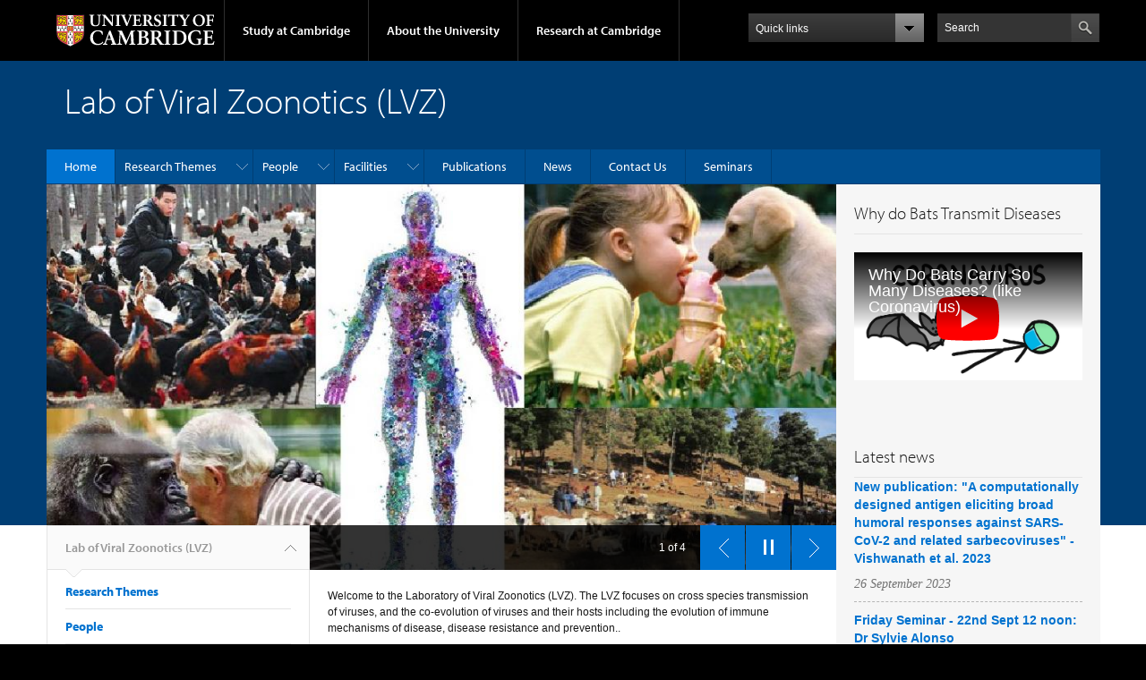

--- FILE ---
content_type: text/html; charset=utf-8
request_url: https://www.lvz.vet.cam.ac.uk/
body_size: 9644
content:
<!DOCTYPE html>

<html xmlns="http://www.w3.org/1999/xhtml" lang="en"
      dir="ltr" 
  xmlns:content="http://purl.org/rss/1.0/modules/content/"
  xmlns:dc="http://purl.org/dc/terms/"
  xmlns:foaf="http://xmlns.com/foaf/0.1/"
  xmlns:og="http://ogp.me/ns#"
  xmlns:rdfs="http://www.w3.org/2000/01/rdf-schema#"
  xmlns:sioc="http://rdfs.org/sioc/ns#"
  xmlns:sioct="http://rdfs.org/sioc/types#"
  xmlns:skos="http://www.w3.org/2004/02/skos/core#"
  xmlns:xsd="http://www.w3.org/2001/XMLSchema#" class="no-js">

<head>

  <meta http-equiv="Content-Type" content="text/html; charset=utf-8" />
<meta http-equiv="X-UA-Compatible" content="IE=edge" />
<link rel="shortcut icon" href="https://www.lvz.vet.cam.ac.uk/profiles/cambridge/themes/cambridge_theme/favicon.ico" type="image/vnd.microsoft.icon" />
<link rel="apple-touch-icon" href="https://www.lvz.vet.cam.ac.uk/profiles/cambridge/themes/cambridge_theme/apple-touch-icon.png" type="image/png" />
<meta name="generator" content="Drupal 7 (https://www.drupal.org)" />
<link rel="canonical" href="https://www.lvz.vet.cam.ac.uk/" />
<link rel="shortlink" href="https://www.lvz.vet.cam.ac.uk/" />
<meta name="dcterms.title" content="Lab of Viral Zoonotics (LVZ)" />
<meta name="dcterms.type" content="Text" />
<meta name="dcterms.format" content="text/html" />
<meta name="dcterms.identifier" content="https://www.lvz.vet.cam.ac.uk/" />

  <title>Lab of Viral Zoonotics (LVZ) |</title>

  <meta name="viewport" content="width=device-width, initial-scale=1.0"/>

  <link type="text/css" rel="stylesheet" href="https://www.lvz.vet.cam.ac.uk/sites/default/files/css/css_xE-rWrJf-fncB6ztZfd2huxqgxu4WO-qwma6Xer30m4.css" media="all" />
<link type="text/css" rel="stylesheet" href="https://www.lvz.vet.cam.ac.uk/sites/default/files/css/css_wJB5Rp67hxRla9wvIjNlpAqm3OTtu9xrn15lAoKYcEs.css" media="all" />
<link type="text/css" rel="stylesheet" href="https://www.lvz.vet.cam.ac.uk/sites/default/files/css/css_pkzqE4MkAksqW3L1t6uBJ4k2F_Ln6YYitmVOLbsIsnI.css" media="all" />
<link type="text/css" rel="stylesheet" href="https://www.lvz.vet.cam.ac.uk/sites/default/files/css/css_TZBLxdg3N2UduQtOE2dgRSFMCkFG-NWJk6_hB1tAgag.css" media="all" />
<link type="text/css" rel="stylesheet" href="https://www.lvz.vet.cam.ac.uk/sites/default/files/css/css_zbU2whgO9OQIGbzwPNRq1ff_gEoxJd2kq6SmAVdzlew.css" media="all" />

  <script type="text/javascript" src="//use.typekit.com/hyb5bko.js"></script>
  <script type="text/javascript">try {
      Typekit.load();
    } catch (e) {
    }</script>
  <script type="text/javascript">document.documentElement.className += " js";</script>

</head>

<body class="html front not-logged-in no-sidebars page-node page-node- page-node-97 node-type-page campl-theme-1" >

<!--[if lt IE 7]>
<div class="lt-ie9 lt-ie8 lt-ie7">
<![endif]-->
<!--[if IE 7]>
<div class="lt-ie9 lt-ie8">
<![endif]-->
<!--[if IE 8]>
<div class="lt-ie9">
<![endif]-->

<a href="#page-content" class="campl-skipTo">skip to content</a>

<noscript aria-hidden="true"><iframe src="https://www.googletagmanager.com/ns.html?id=GTM-55Z5753D" height="0" width="0" style="display:none;visibility:hidden"></iframe></noscript>


<div class="campl-row campl-global-header">
  <div class="campl-wrap clearfix">
    <div class="campl-header-container campl-column8" id="global-header-controls">
      <a href="https://www.cam.ac.uk" class="campl-main-logo">
        <img alt="University of Cambridge" src="/profiles/cambridge/themes/cambridge_theme/images/interface/main-logo-small.png"/>
      </a>

      <ul class="campl-unstyled-list campl-horizontal-navigation campl-global-navigation clearfix">
        <li>
          <a href="#study-with-us">Study at Cambridge</a>
        </li>
        <li>
          <a href="#about-the-university">About the University</a>
        </li>
        <li>
          <a href="https://www.cam.ac.uk/research?ucam-ref=global-header" class="campl-no-drawer">Research at Cambridge</a>
        </li>
      </ul>
    </div>

    <div class="campl-column2">
      <div class="campl-quicklinks">
      </div>
    </div>

    <div class="campl-column2">

      <div class="campl-site-search" id="site-search-btn">

        <label for="header-search" class="hidden">Search site</label>

        <div class="campl-search-input">
          <form action="https://search.cam.ac.uk/web" method="get">
            <input id="header-search" type="text" title="Search" name="query" value="" placeholder="Search"/>

            
            <input type="image" alt="Search" class="campl-search-submit"
                   src="/profiles/cambridge/themes/cambridge_theme/images/interface/btn-search-header.png"/>
          </form>
        </div>
      </div>

    </div>
  </div>
</div>
<div class="campl-row campl-global-header campl-search-drawer">
  <div class="campl-wrap clearfix">
    <form class="campl-site-search-form" id="site-search-container" action="https://search.cam.ac.uk/web" method="get">
      <div class="campl-search-form-wrapper clearfix">
        <input type="text" class="text" title="Search" name="query" value="" placeholder="Search"/>

        
        <input type="image" alt="Search" class="campl-search-submit"
               src="/profiles/cambridge/themes/cambridge_theme/images/interface/btn-search.png"/>
      </div>
    </form>
  </div>
</div>

<div class="campl-row campl-global-navigation-drawer">

  <div class="campl-wrap clearfix">
    <div class="campl-column12 campl-home-link-container">
      <a href="">Home</a>
    </div>
  </div>
  <div class="campl-wrap clearfix">
    <div class="campl-column12 campl-global-navigation-mobile-list campl-global-navigation-list">
      <div class="campl-global-navigation-outer clearfix" id="study-with-us">
        <ul class="campl-unstyled-list campl-global-navigation-header-container ">
          <li><a href="https://www.cam.ac.uk/study-at-cambridge?ucam-ref=global-header">Study at Cambridge</a></li>
        </ul>
        <div class="campl-column4">
          <ul
            class="campl-global-navigation-container campl-unstyled-list campl-global-navigation-secondary-with-children">
            <li>
              <a href="https://www.undergraduate.study.cam.ac.uk/?ucam-ref=global-header">Undergraduate</a>
              <ul class="campl-global-navigation-tertiary campl-unstyled-list">
                <li>
                  <a href="https://www.undergraduate.study.cam.ac.uk/courses?ucam-ref=global-header">Undergraduate courses</a>
                </li>
                <li>
                  <a href="https://www.undergraduate.study.cam.ac.uk/applying?ucam-ref=global-header">Applying</a>
                </li>
                <li>
                  <a href="https://www.undergraduate.study.cam.ac.uk/events?ucam-ref=global-header">Events and open days</a>
                </li>
                <li>
                  <a href="https://www.undergraduate.study.cam.ac.uk/finance?ucam-ref=global-header">Fees and finance</a>
                </li>
              </ul>
            </li>
          </ul>
        </div>
        <div class="campl-column4">
          <ul
            class="campl-global-navigation-container campl-unstyled-list campl-global-navigation-secondary-with-children">
            <li>
              <a href="https://www.postgraduate.study.cam.ac.uk/?ucam-ref=global-header">Postgraduate</a>
              <ul class="campl-global-navigation-tertiary campl-unstyled-list">
                <li>
                  <a href="https://www.postgraduate.study.cam.ac.uk/courses?ucam-ref=global-header">Postgraduate courses</a>
                </li>
                <li>
                  <a href="https://www.postgraduate.study.cam.ac.uk/application-process/how-do-i-apply?ucam-ref=global-header">How to apply</a>
		</li>
                <li>
                  <a href="https://www.postgraduate.study.cam.ac.uk/events?ucam-ref=global-header">Postgraduate events</a>
                </li>		      
                <li>
		  <a href="https://www.postgraduate.study.cam.ac.uk/funding?ucam-ref=global-header">Fees and funding</a>
		</li>
              </ul>
            </li>
          </ul>
        </div>
        <div class="campl-column4">
          <ul class="campl-global-navigation-container campl-unstyled-list last">
            <li>
              <a href="https://www.internationalstudents.cam.ac.uk/?ucam-ref=global-header">International
                students</a>
            </li>
            <li>
              <a href="https://www.ice.cam.ac.uk/?ucam-ref=global-header">Continuing education</a>
            </li>
            <li>
              <a href="https://www.epe.admin.cam.ac.uk/?ucam-ref=global-header">Executive and professional education</a>
            </li>
            <li>
              <a href="https://www.educ.cam.ac.uk/?ucam-ref=global-header">Courses in education</a>
            </li>
          </ul>
        </div>
      </div>

      <div class="campl-global-navigation-outer clearfix" id="about-the-university">
        <ul class="campl-global-navigation-header-container campl-unstyled-list">
          <li><a href="https://www.cam.ac.uk/about-the-university?ucam-ref=global-header">About the University</a></li>
        </ul>
        <div class="campl-column4">
          <ul class="campl-global-navigation-container campl-unstyled-list">
            <li>
              <a href="https://www.cam.ac.uk/about-the-university/how-the-university-and-colleges-work?ucam-ref=global-header">How the
                University and Colleges work</a>
            </li>
            <li>
              <a href="https://www.cam.ac.uk/about-the-university/term-dates-and-calendars?ucam-ref=global-header">Term dates and calendars</a>
            </li>
            <li>
              <a href="https://www.cam.ac.uk/about-the-university/history?ucam-ref=global-header">History</a>
            </li>
            <li>
              <a href="https://map.cam.ac.uk/?ucam-ref=global-header">Map</a>
            </li>
            <li>
              <a href="https://www.cam.ac.uk/about-the-university/visiting-the-university?ucam-ref=global-header">Visiting the University</a>
            </li>
          </ul>
        </div>
        <div class="campl-column4">
          <ul class="campl-global-navigation-container campl-unstyled-list">
            <li>
              <a href="https://www.cam.ac.uk/about-the-university/annual-reports?ucam-ref=global-header">Annual reports</a>
            </li>
            <li>
              <a href="https://www.equality.admin.cam.ac.uk/?ucam-ref=global-header">Equality and diversity</a>
            </li>
            <li>
              <a href="https://www.cam.ac.uk/news?ucam-ref=global-header">News</a>
            </li>
            <li>
              <a href="https://www.cam.ac.uk/a-global-university?ucam-ref=global-header">A global university</a>
            </li>
          </ul>
        </div>
        <div class="campl-column4">
          <ul class="campl-global-navigation-container campl-unstyled-list">
            <li>
              <a href="https://www.admin.cam.ac.uk/whatson/?ucam-ref=global-header">Events</a>
            </li>
            <li>
              <a href="https://www.cam.ac.uk/public-engagement?ucam-ref=global-header">Public engagement</a>
            </li>
            <li>
              <a href="https://www.jobs.cam.ac.uk/">Jobs</a>
            </li>
            <li>
              <a href="https://www.philanthropy.cam.ac.uk/?ucam-ref=global-header">Give to Cambridge</a>
            </li>
          </ul>
        </div>
      </div>

      <div class="campl-global-navigation-outer clearfix" id="our-research">
        <ul class="campl-global-navigation-header-container campl-unstyled-list">
          <li><a href="">Research at Cambridge</a></li>
        </ul>
      </div>
    </div>

    <ul class="campl-unstyled-list campl-quicklinks-list campl-global-navigation-container ">
      <li>
        <a href="https://www.cam.ac.uk/for-staff?ucam-ref=global-quick-links">For staff</a>
      </li>
      <li>
        <a href="https://www.cambridgestudents.cam.ac.uk/?ucam-ref=global-quick-links">For Cambridge students</a>
      </li>
      <li>
        <a href="https://www.alumni.cam.ac.uk/?ucam-ref=global-quick-links">For alumni</a>
      </li>
	  <li>
        <a href="https://www.research-operations.admin.cam.ac.uk/?ucam-ref=global-quick-links">For our researchers</a>
      </li>
      <li>
        <a href="https://www.cam.ac.uk/business-and-enterprise?ucam-ref=global-quick-links">Business and enterprise</a>
      </li>
      <li>
        <a href="https://www.cam.ac.uk/colleges-and-departments?ucam-ref=global-quick-links">Colleges &amp; departments</a>
      </li>
	  <li>
        <a href="https://www.cam.ac.uk/email-and-phone-search?ucam-ref=global-quick-links">Email &amp; phone search</a>
      </li>
      <li>
        <a href="https://www.philanthropy.cam.ac.uk/?ucam-ref=global-quick-links">Give to Cambridge</a>
      </li>
      <li>
        <a href="https://www.libraries.cam.ac.uk/?ucam-ref=global-quick-links">Libraries</a>
      </li>
      <li>
        <a href="https://www.museums.cam.ac.uk/?ucam-ref=global-quick-links">Museums &amp; collections</a>
      </li>
    </ul>
  </div>
</div>

<div class="campl-row campl-page-header campl-section-page">
  <div class="campl-wrap clearfix">
    <div class="campl-column12">
      <div class="campl-content-container ">

        
                          
        
                  <h1 class="campl-page-title">
                  Lab of Viral Zoonotics (LVZ)                            </h1>
        
        
      </div>
    </div>
  </div>
</div>

  <div class="campl-row campl-page-header">
    <div class="campl-wrap">
        <div class="region region-horizontal-navigation">
    <div id="block-menu-block-1" class="block block-menu-block">

  
  
  
  <div>
    <div class="menu-block-wrapper menu-block-1 menu-name-main-menu parent-mlid-0 menu-level-1">
  <div class="campl-wrap clearfix campl-local-navigation"><div class="campl-local-navigation-container"><ul class="campl-unstyled-list"><li class="first leaf active-trail active menu-mlid-289 campl-current-page"><a href="/" class="active-trail campl-selected active">Home</a></li>
<li class="expanded menu-mlid-5399"><a href="/ResearchThemes">Research Themes</a><ul class="campl-unstyled-list local-dropdown-menu"><li class="first collapsed menu-mlid-5399"><a href="/ResearchThemes">Research Themes overview</a></li>
<li class="leaf menu-mlid-5425"><a href="/ResearchThemes/vaccine-development">Vaccine Development</a></li>
<li class="leaf menu-mlid-5426"><a href="/ResearchThemes/diseaseforecasting">Disease Forecasting</a></li>
<li class="last leaf menu-mlid-5422"><a href="/ResearchThemes/understanding-immune-correlates">Understanding Immune Correlates</a></li>
</ul></li>
<li class="expanded menu-mlid-5397"><a href="/People">People</a><ul class="campl-unstyled-list local-dropdown-menu"><li class="first collapsed menu-mlid-5397"><a href="/People">People overview</a></li>
<li class="leaf menu-mlid-5416"><a href="/People/CurrentPeople">Current</a></li>
<li class="leaf menu-mlid-5415"><a href="/People/Alumni">Alumni</a></li>
<li class="leaf menu-mlid-5419"><a href="/People/PeopleCollaborators">Collaborators</a></li>
<li class="last leaf menu-mlid-5420"><a href="/People/Visiting">Visiting Academics</a></li>
</ul></li>
<li class="expanded menu-mlid-5395"><a href="/Facilities">Facilities</a><ul class="campl-unstyled-list local-dropdown-menu"><li class="first collapsed menu-mlid-5395"><a href="/Facilities">Facilities overview</a></li>
<li class="leaf menu-mlid-5408"><a href="/Facilities/CL3">Containment Level 3 Laboratory</a></li>
<li class="leaf menu-mlid-5409"><a href="/Facilities/CL3FACS">Flow Cytometry Cell Sorter</a></li>
<li class="leaf menu-mlid-5410"><a href="/Facilities/CellSorting">Cell Sorting</a></li>
<li class="leaf menu-mlid-5411"><a href="/Facilities/RNAseq">RNA Sequencing</a></li>
<li class="leaf menu-mlid-5405"><a href="/Facilities/CL3Form">Application Form to use Laboratory Facilities</a></li>
<li class="last leaf menu-mlid-5432"><a href="/Facilities/RA">CL3 FACS Risk Assessment</a></li>
</ul></li>
<li class="leaf menu-mlid-5398"><a href="/Publications">Publications</a></li>
<li class="leaf menu-mlid-290"><a href="/news">News</a></li>
<li class="leaf menu-mlid-5407"><a href="/Contact">Contact Us</a></li>
<li class="last leaf menu-mlid-14701"><a href="/seminars">Seminars</a></li>
</ul></div></div></div>
  </div>

</div>
  </div>
    </div>
  </div>

  <div class="campl-row campl-page-header">
    <div class="campl-wrap clearfix">
      <div class="campl-column9 campl-recessed-carousel">
          <div class="region region-carousel">
    <div id="block-views-carousel-block" class="block block-views">

  
  
  
  <div>
    <div class="view view-carousel view-id-carousel view-display-id-block section-carousel campl-carousel clearfix campl-banner view-dom-id-5af66aa9caaf6f4628e7ac1ff6211700">
        
  
  
      <div class="view-content">
      <div class="campl-carousel-container">    <ul class="campl-unstyled-list campl-slides">          <li class="campl-slide campl-column12">
<span property="dc:title" content="Viral Zoonotics" class="rdf-meta element-hidden"></span><div class="image-container">
  <div class="field field-name-field-image field-type-image field-label-hidden"><div class="field-items"><div class="field-item even"><img typeof="foaf:Image" class="campl-scale-with-grid" src="https://www.lvz.vet.cam.ac.uk/sites/default/files/styles/carousel/public/media/LVZ.jpg?itok=gEwUSgG6" alt="Viral Zoonotics" title="Viral Zoonotics" /></div></div></div></div>

<div class="campl-slide-caption">

  
  <span class="campl-slide-caption-txt">Viral Zoonotics</span>

  
</div>
</li>
          <li class="campl-slide campl-column12">
<span property="dc:title" content="ebola team" class="rdf-meta element-hidden"></span><div class="image-container">
  <div class="field field-name-field-image field-type-image field-label-hidden"><div class="field-items"><div class="field-item even"><img typeof="foaf:Image" class="campl-scale-with-grid" src="https://www.lvz.vet.cam.ac.uk/sites/default/files/styles/carousel/public/media/EbolaTeam.jpg?itok=dBwB9PM2" alt="Ebola Team in Guinea" title="Ebola Team" /></div></div></div></div>

<div class="campl-slide-caption">

  
  <span class="campl-slide-caption-txt">ebola team</span>

  
</div>
</li>
          <li class="campl-slide campl-column12">
<span property="dc:title" content="Sample Collection in Sao Tome" class="rdf-meta element-hidden"></span><div class="image-container">
  <div class="field field-name-field-image field-type-image field-label-hidden"><div class="field-items"><div class="field-item even"><img typeof="foaf:Image" class="campl-scale-with-grid" src="https://www.lvz.vet.cam.ac.uk/sites/default/files/styles/carousel/public/media/samplecollection.jpg?itok=nPebGQ52" alt="Sample Collection in Sao Tome and Principe" title="Sample Collection in Sao Tome" /></div></div></div></div>

<div class="campl-slide-caption">

  
  <span class="campl-slide-caption-txt">Sample Collection in Sao Tome</span>

  
</div>
</li>
          <li class="campl-slide campl-column12">
<span property="dc:title" content="Working hard in Gabon" class="rdf-meta element-hidden"></span><div class="image-container">
  <div class="field field-name-field-image field-type-image field-label-hidden"><div class="field-items"><div class="field-item even"><img typeof="foaf:Image" class="campl-scale-with-grid" src="https://www.lvz.vet.cam.ac.uk/sites/default/files/styles/carousel/public/media/EdFab_Sciencemasks.jpg?itok=GSTBOK76" alt="Ed and Fab doing Science in Gabon" title="Doing Science in Gabon" /></div></div></div></div>

<div class="campl-slide-caption">

  
  <span class="campl-slide-caption-txt">Working hard in Gabon</span>

  
</div>
</li>
      </ul></div>    </div>
  
  
  
  
  
  
</div>  </div>

</div>
  </div>
      </div>
    </div>
  </div>


  <div class="campl-row campl-content
    campl-recessed-content">
    <div class="campl-wrap clearfix">
              <div class="campl-column3">
          <div class="campl-tertiary-navigation">
              <div class="region region-left-navigation">
    <div id="block-menu-block-2" class="block block-menu-block">

  
  
  
  <div>
    <div class="menu-block-wrapper menu-block-2 menu-name-main-menu parent-mlid-0 menu-level-1">
  <div class="campl-tertiary-navigation-structure"><ul class="campl-unstyled-list campl-vertical-breadcrumb"><li class="first leaf active-trail active menu-mlid-289"><a href="/" class="active-trail active">Lab of Viral Zoonotics (LVZ)<span class="campl-vertical-breadcrumb-indicator"></span></a></li></ul><ul class="campl-unstyled-list campl-vertical-breadcrumb-navigation"><li class="expanded menu-mlid-5399"><a href="/ResearchThemes">Research Themes</a></li>
<li class="expanded menu-mlid-5397"><a href="/People">People</a></li>
<li class="expanded menu-mlid-5395"><a href="/Facilities">Facilities</a></li>
<li class="leaf menu-mlid-5398"><a href="/Publications">Publications</a></li>
<li class="leaf menu-mlid-290"><a href="/news">News</a></li>
<li class="leaf menu-mlid-5407"><a href="/Contact">Contact Us</a></li>
<li class="last leaf menu-mlid-14701"><a href="/seminars">Seminars</a></li>
</ul></div></div>
  </div>

</div>
  </div>
          </div>
        </div>
                            <div class="campl-column6 campl-main-content" id="page-content">

          <div class="">

            
                                      
              <div class="region region-content">
    <div id="block-system-main" class="block block-system">

  
  
  
  <div>
    <div id="node-97" class="node node-page clearfix" about="/homepage-do-not-delete" typeof="foaf:Document">

  
      <span property="dc:title" content="Homepage - do not delete" class="rdf-meta element-hidden"></span>
  
      <div class="content campl-content-container">
      
      <div class="field field-name-body field-type-text-with-summary field-label-hidden"><div class="field-items"><div class="field-item even" property="content:encoded"><p>Welcome to the Laboratory of Viral Zoonotics (LVZ). The LVZ focuses on cross species transmission of viruses, and the co-evolution of viruses and their hosts including the evolution of immune mechanisms of disease, disease resistance and prevention..</p>
<hr />
<p> </p>
<p>We designed and run the newest, state of the art biological <a class="internal-link" href="https://www.lvz.vet.cam.ac.uk/Facilities/CL3" target="_self" title="">Containment Level 3 (CL3) laboratory</a> at the University as well as operate a new multiparamenter <a class="internal-link" href="https://www.lvz.vet.cam.ac.uk/Facilities/CL3FACS" target="_self" title="">Flow sorting facility</a> for single cell sorting of infectious samples under CL3 conditions. This new facility enables the isolation and direct sequencing of single cells of different types infected with a variety of different viral agents or transforming plasmids. We have made both our CL3 facilities and FACS CL3 Suite available for use by members of the University. </p>
<p> </p>
<div class="media media-element-container media-wysiwyg media-float-right">
<div id="file-301" class="file file-image file-image-jpeg">
<h2 class="element-invisible"><a href="https://www.lvz.vet.cam.ac.uk/file/lab2jpg">lab2.jpg</a></h2>
<div class="content">
    <img style="height: 188px; width: 250px; float: right;" class="media-element file-wysiwyg campl-scale-with-grid" data-delta="1" typeof="foaf:Image" src="https://www.lvz.vet.cam.ac.uk/files/media/lab2.jpg" width="280" height="210" alt="" />  </div>
</div>
</div>
<h3> </h3>
<h3><a class="internal-link" href="https://www.lvz.vet.cam.ac.uk/Facilities/CL3" target="_self" title="">Information about the LVZ Containment Level 3 Laboratory</a></h3>
<p> </p>
<p> </p>
<h3><a class="internal-link" href="https://www.lvz.vet.cam.ac.uk/Facilities/CL3FACS" target="_self" title="">Information about the LVZ Containment Level 3 FACS Suite</a></h3>
<h3> </h3>
<h3> </h3>
<h3>  If you would like to apply to use either our CL3 lab or CL3 FACS Suite, please fill out this form <a class="internal-link" href="https://www.lvz.vet.cam.ac.uk/Facilities/CL3Form" target="_self" title="">Application Form</a></h3>
</div></div></div>    </div>
  
  


</div>
  </div>

</div>
  </div>

          </div>

        </div>
      
      
              <div class="campl-column3 campl-secondary-content campl-recessed-secondary-content">
            <div class="region region-sidebar">
    <div id="block-block-6" class="block block-block">

  
      <div class="campl-content-container campl-no-bottom-padding">
      <div class="campl-heading-container">
        <h2>Why do Bats Transmit Diseases</h2>
      </div>
    </div>
  
  
  <div class="campl-content-container">
    <div class="media media-element-container media-default">
<div id="file-6378" class="file file-video file-video-youtube">
<h2 class="element-invisible"><a href="https://www.lvz.vet.cam.ac.uk/file/why-do-bats-carry-so-many-diseases-coronavirus">Why Do Bats Carry So Many Diseases? (like Coronavirus)</a></h2>
<div class="content">
<div class="media-youtube-video media-element file-default media-youtube-1">
<div class="media-youtube-title">Why Do Bats Carry So Many Diseases? (like Coronavirus)</div>
<iframe class="media-youtube-player" width="640" height="390" title="Why Do Bats Carry So Many Diseases? (like Coronavirus)" style="background-image:url('https://www.lvz.vet.cam.ac.uk/sites/default/files/media-youtube/Ao0dqJvH4a0.jpg');background-size:cover;background-position:center center;" data-cc-category="marketing" data-src="https://www.youtube.com/embed/Ao0dqJvH4a0?wmode=opaque&amp;controls=&amp;rel=0" name="Why Do Bats Carry So Many Diseases? (like Coronavirus)" frameborder="0" allowfullscreen="" id="Why Do Bats Carry So Many Diseases? (like Coronavirus)">Video of Why Do Bats Carry So Many Diseases? (like Coronavirus)</iframe><svg class="media-youtube-play-icon" height="70px" version="1.1" viewbox="0 0 68 48" width="70px">
    <a href="https://www.youtube.com/watch?v=Ao0dqJvH4a0" target="_blank" rel="noopener noreferrer" aria-label="Play video on YouTube (opens in a new tab)">
      <path class="ytp-large-play-button-bg" d="M66.52,7.74c-0.78-2.93-2.49-5.41-5.42-6.19C55.79,.13,34,0,34,0S12.21,.13,6.9,1.55 C3.97,2.33,2.27,4.81,1.48,7.74C0.06,13.05,0,24,0,24s0.06,10.95,1.48,16.26c0.78,2.93,2.49,5.41,5.42,6.19 C12.21,47.87,34,48,34,48s21.79-0.13,27.1-1.55c2.93-0.78,4.64-3.26,5.42-6.19C67.94,34.95,68,24,68,24S67.94,13.05,66.52,7.74z" fill="#FF0000"></path>
      <path d="M 45,24 27,14 27,34" fill="#fff"></path>
    </a>
  </svg></div>
</div>
</div>
</div>
<p> </p>
  </div>

</div>
<div id="block-views-news-block" class="block block-views">

  
      <div class="campl-content-container campl-no-bottom-padding">
      <div class="campl-heading-container">
        <h2>Latest news</h2>
      </div>
    </div>
  
  
  <div>
    <div class="view view-news view-id-news view-display-id-block view-dom-id-98e4859b1724fe549e6fdc6dbd9241eb">
        
  
  
      <div class="view-content">
      

    <div class="views-row views-row-1 views-row-odd views-row-first">
    
<div class="campl-content-container campl-side-padding">
  <div class="campl-listing-item campl-news-listing clearfix">

        <p class="campl-listing-title"><a href="/news/new-publication-computationally-designed-antigen-eliciting-broad-humoral-responses-against-sars">New publication: &quot;A computationally designed antigen eliciting broad humoral responses against SARS-CoV-2 and related sarbecoviruses&quot; - Vishwanath et al. 2023</a></p>
    <span property="dc:title" content="New publication: &quot;A computationally designed antigen eliciting broad humoral responses against SARS-CoV-2 and related sarbecoviruses&quot; - Vishwanath et al. 2023" class="rdf-meta element-hidden"></span>
    <p class="campl-datestamp"><span property="dc:date dc:created" content="2023-09-26T14:45:45+01:00" datatype="xsd:dateTime">26 September 2023</span></p>

    
  </div>
</div>
  </div>
      <div class="views-row views-row-2 views-row-even">
    
<div class="campl-content-container campl-side-padding">
  <div class="campl-listing-item campl-news-listing clearfix">

        <p class="campl-listing-title"><a href="/news/friday-seminar-22nd-sept-12-noon-dr-sylvie-alonso">Friday Seminar - 22nd Sept 12 noon: Dr Sylvie Alonso</a></p>
    <span property="dc:title" content="Friday Seminar - 22nd Sept 12 noon: Dr Sylvie Alonso" class="rdf-meta element-hidden"></span>
    <p class="campl-datestamp"><span property="dc:date dc:created" content="2023-09-21T15:00:47+01:00" datatype="xsd:dateTime">21 September 2023</span></p>

    
  </div>
</div>
  </div>
      <div class="views-row views-row-3 views-row-odd">
    
<div class="campl-content-container campl-side-padding">
  <div class="campl-listing-item campl-news-listing clearfix">

        <p class="campl-listing-title"><a href="/news/lancet-microbe-publication">Lancet Microbe publication</a></p>
    <span property="dc:title" content="Lancet Microbe publication" class="rdf-meta element-hidden"></span>
    <p class="campl-datestamp"><span property="dc:date dc:created" content="2023-02-21T12:03:27+00:00" datatype="xsd:dateTime">21 February 2023</span></p>

    
  </div>
</div>
  </div>
      <div class="views-row views-row-4 views-row-even">
    
<div class="campl-content-container campl-side-padding">
  <div class="campl-listing-item campl-news-listing clearfix">

        <p class="campl-listing-title"><a href="/news/lvz-christmas-party">LVZ Christmas Party</a></p>
    <span property="dc:title" content="LVZ Christmas Party" class="rdf-meta element-hidden"></span>
    <p class="campl-datestamp"><span property="dc:date dc:created" content="2018-01-11T16:35:27+00:00" datatype="xsd:dateTime">11 January 2018</span></p>

    
  </div>
</div>
  </div>
      <div class="views-row views-row-5 views-row-odd views-row-last">
    
<div class="campl-content-container campl-side-padding">
  <div class="campl-listing-item campl-news-listing clearfix">

        <p class="campl-listing-title"><a href="/news/2017-2018-virology-annual-retreat">2017/2018 Virology Annual retreat</a></p>
    <span property="dc:title" content="2017/2018 Virology Annual retreat" class="rdf-meta element-hidden"></span>
    <p class="campl-datestamp"><span property="dc:date dc:created" content="2018-01-11T16:22:51+00:00" datatype="xsd:dateTime">11 January 2018</span></p>

    
  </div>
</div>
  </div>
  
    </div>
  
  
  
      <div class="campl-content-container campl-no-top-padding clearfix">
  <p>
    <a class="campl-secondary-cta campl-float-right" href="/news">
      View all news    </a>
  </p>
</div>
  
  
  
</div>  </div>

</div>
  </div>
        </div>
      
      
    </div>

  </div>

  <div class="campl-row campl-local-footer">
    <div class="campl-wrap clearfix">
      <div class="campl-column3 campl-footer-navigation">
                    <div class="region region-footer-1">
    <div id="block-block-5" class="block block-block campl-content-container campl-navigation-list">

  
  
  
  <div class="content">
    <h3><a href="https://www.lvz.vet.cam.ac.uk/contact-info" title="contact us">Contact us</a></h3>
<ul class="campl-unstyled-list campl-page-children">
<li>Information provided by:<br />
	   <a href="mailto:jj302@cam.ac.uk" title="send email">jj302@cam.ac.uk</a></li>
<li><a href="https://www.lvz.vet.cam.ac.uk/privacy-and-cookie-policies" title="Site Privacy &amp; Cookie Policies">Site Privacy &amp; Cookie Policies</a></li>
</ul>
<h3> </h3>
  </div>

</div>
  </div>
              </div>
      <div class="campl-column3 campl-footer-navigation">
                                </div>
      <div class="campl-column3 campl-footer-navigation">
                                </div>
      <div class="campl-column3 campl-footer-navigation last">
                                </div>
    </div>
  </div>

<div class="campl-row campl-global-footer">
  <div class="campl-wrap clearfix">
    <div class="campl-column3 campl-footer-navigation">
      <div class="campl-content-container campl-footer-logo">
        <img alt="University of Cambridge" src="/profiles/cambridge/themes/cambridge_theme/images/interface/main-logo-small.png"
             class="campl-scale-with-grid"/>

        <p>&#169; 2026 University of Cambridge</p>
        <ul class="campl-unstyled-list campl-global-footer-links">
          <li>
            <a href="https://www.cam.ac.uk/about-the-university/contact-the-university?ucam-ref=global-footer">Contact the University</a>
          </li>
          <li>
            <a href="https://www.cam.ac.uk/about-this-site/accessibility?ucam-ref=global-footer">Accessibility</a>
          </li>
          <li>
            <a href="https://www.information-compliance.admin.cam.ac.uk/foi?ucam-ref=global-footer">Freedom of information</a>
          </li>
		  <li>
		    <a href="https://www.cam.ac.uk/about-this-site/privacy-policy?ucam-ref=global-footer">Privacy policy and cookies</a>
		  </li>
		  <li>
		    <a href="https://www.governanceandcompliance.admin.cam.ac.uk/governance-and-strategy/anti-slavery-and-anti-trafficking?ucam-ref=global-footer">Statement on Modern Slavery</a>
		  </li>
          <li>
            <a href="https://www.cam.ac.uk/about-this-site/terms-and-conditions?ucam-ref=global-footer">Terms and conditions</a>
          </li>
		  <li>
            <a href="https://www.cam.ac.uk/university-a-z?ucam-ref=global-footer">University A-Z</a>
          </li>
        </ul>
      </div>
    </div>
    <div class="campl-column3 campl-footer-navigation">
      <div class="campl-content-container campl-navigation-list">

        <div class="link-list">
          <h3><a href="https://www.cam.ac.uk/study-at-cambridge?ucam-ref=global-footer">Study at Cambridge</a></h3>
          <ul class="campl-unstyled-list campl-page-children">
            <li>
              <a href="https://www.undergraduate.study.cam.ac.uk/?ucam-ref=global-footer">Undergraduate</a>
            </li>
            <li>
              <a href="https://www.postgraduate.study.cam.ac.uk?ucam-ref=global-footer">Postgraduate</a>
            </li>
            <li>
              <a href="https://www.pace.cam.ac.uk/?ucam-ref=global-footer">Professional and continuing education</a>
            </li>
            <li>
              <a href="https://www.epe.admin.cam.ac.uk/?ucam-ref=global-footer">Executive and professional education</a>
            </li>
            <li>
              <a href="https://www.educ.cam.ac.uk/?ucam-ref=global-footer">Courses in education</a>
            </li>
          </ul>
        </div>
      </div>
    </div>
    <div class="campl-column3 campl-footer-navigation">
      <div class="campl-content-container campl-navigation-list">
        <h3><a href="https://www.cam.ac.uk/about-the-university?ucam-ref=global-footer">About the University</a></h3>
        <ul class="campl-unstyled-list campl-page-children">
          <li>
            <a href="https://www.cam.ac.uk/about-the-university/how-the-university-and-colleges-work?ucam-ref=global-footer">How the University
              and Colleges work</a>
          </li>
		  <li>
            <a href="https://www.philanthropy.cam.ac.uk/give-now?ucam-ref=global-footer">Give to Cambridge</a>
          </li>
		  <li>
            <a href="https://www.jobs.cam.ac.uk">Jobs</a>
          </li>
          <li>
            <a href="https://map.cam.ac.uk/?ucam-ref=global-footer">Map</a>
          </li>
          <li>
            <a href="https://www.cam.ac.uk/about-the-university/visiting-the-university?ucam-ref=global-footer">Visiting the University</a>
          </li>
        </ul>
      </div>
    </div>
    <div class="campl-column3 campl-footer-navigation last">
      <div class="campl-content-container campl-navigation-list">
        <h3><a href="https://www.cam.ac.uk/research?ucam-ref=global-footer">Research at Cambridge</a></h3>
        <ul class="campl-unstyled-list campl-page-children">
          <li>
            <a href="https://www.cam.ac.uk/research/news?ucam-ref=global-footer">Research news</a>
          </li>
		  <li>
            <a href="https://www.cam.ac.uk/research/research-at-cambridge?ucam-ref=global-footer">About research at Cambridge</a>
          </li>
          <li>
            <a href="https://www.cam.ac.uk/public-engagement?ucam-ref=global-footer">Public engagement</a>
          </li>
          <li>
            <a href="https://www.cam.ac.uk/research/spotlight-on?ucam-ref=global-footer">Spotlight on...</a>
          </li>
        </ul>
      </div>
    </div>
  </div>
</div>

<script type="text/javascript" src="https://www.lvz.vet.cam.ac.uk/sites/default/files/js/js_o6T7PVUab9ogIXo266EGX1UpGk_cm_1nASwpQML322U.js"></script>
<script type="text/javascript" src="https://www.lvz.vet.cam.ac.uk/sites/default/files/js/js_Pt6OpwTd6jcHLRIjrE-eSPLWMxWDkcyYrPTIrXDSON0.js"></script>
<script type="text/javascript" src="https://www.lvz.vet.cam.ac.uk/sites/default/files/js/js_LvRGprsJiXJINM9M-UBIXWMLdlhvhSxxTN9QOkhsvwg.js"></script>
<script type="text/javascript" src="https://www.lvz.vet.cam.ac.uk/sites/default/files/js/js_0jzZrM_Bf65tlePIOcTyDrVEO4dOvipQblWxMfrHjl8.js"></script>
<script type="text/javascript" src="https://www.lvz.vet.cam.ac.uk/sites/default/files/js/js_hQmvjWkSvVwHzs0T3J3hLAECzhAgd20GIxrkuwTotzA.js"></script>
<script type="text/javascript">
<!--//--><![CDATA[//><!--
jQuery.extend(Drupal.settings, {"basePath":"\/","pathPrefix":"","setHasJsCookie":0,"ajaxPageState":{"theme":"cambridge_theme","theme_token":"66N_Cag-2fEbZ1MKtr1bpS8xLech-kgmQn03dHUd7eY","css":{"modules\/system\/system.base.css":1,"modules\/system\/system.menus.css":1,"modules\/system\/system.messages.css":1,"modules\/system\/system.theme.css":1,"modules\/aggregator\/aggregator.css":1,"profiles\/cambridge\/modules\/contrib\/calendar\/css\/calendar_multiday.css":1,"profiles\/cambridge\/modules\/features\/cambridge_events\/css\/events.css":1,"profiles\/cambridge\/modules\/features\/cambridge_teasers\/css\/teasers.css":1,"profiles\/cambridge\/modules\/contrib\/date\/date_repeat_field\/date_repeat_field.css":1,"modules\/field\/theme\/field.css":1,"modules\/node\/node.css":1,"profiles\/cambridge\/modules\/contrib\/toc_node\/css\/toc_node.css":1,"modules\/user\/user.css":1,"profiles\/cambridge\/modules\/contrib\/views\/css\/views.css":1,"profiles\/cambridge\/modules\/contrib\/ckeditor\/css\/ckeditor.css":1,"profiles\/cambridge\/modules\/contrib\/media\/modules\/media_wysiwyg\/css\/media_wysiwyg.base.css":1,"profiles\/cambridge\/modules\/contrib\/ctools\/css\/ctools.css":1,"profiles\/cambridge\/libraries\/fancybox\/source\/jquery.fancybox.css":1,"profiles\/cambridge\/modules\/custom\/cambridge_cookie_compliance\/css\/style.css":1,"profiles\/cambridge\/themes\/cambridge_theme\/css\/full-stylesheet.css":1,"profiles\/cambridge\/themes\/cambridge_theme\/css\/drupal.css":1,"profiles\/cambridge\/themes\/cambridge_theme\/css\/falcon.css":1,"public:\/\/css_injector\/css_injector_1.css":1,"public:\/\/css_injector\/css_injector_2.css":1,"public:\/\/css_injector\/css_injector_3.css":1,"public:\/\/css_injector\/css_injector_4.css":1,"public:\/\/css_injector\/css_injector_5.css":1,"public:\/\/css_injector\/css_injector_6.css":1,"public:\/\/css_injector\/css_injector_7.css":1,"public:\/\/css_injector\/css_injector_8.css":1,"public:\/\/css_injector\/css_injector_9.css":1,"public:\/\/css_injector\/css_injector_12.css":1,"public:\/\/css_injector\/css_injector_13.css":1,"public:\/\/css_injector\/css_injector_14.css":1,"public:\/\/css_injector\/css_injector_15.css":1,"public:\/\/css_injector\/css_injector_16.css":1,"public:\/\/css_injector\/css_injector_17.css":1},"js":{"https:\/\/www.lvz.vet.cam.ac.uk\/sites\/default\/files\/google_tag\/subdomains_cam_ac_uk\/google_tag.script.js":1,"profiles\/cambridge\/modules\/contrib\/jquery_update\/replace\/jquery\/1.12\/jquery.min.js":1,"misc\/jquery-extend-3.4.0.js":1,"misc\/jquery-html-prefilter-3.5.0-backport.js":1,"misc\/jquery.once.js":1,"misc\/drupal.js":1,"profiles\/cambridge\/modules\/contrib\/jquery_update\/js\/jquery_browser.js":1,"profiles\/cambridge\/modules\/features\/cambridge_teasers\/js\/teasers.js":1,"profiles\/cambridge\/modules\/features\/cambridge_teasers\/js\/jquery.matchHeight-min.js":1,"profiles\/cambridge\/modules\/contrib\/entityreference\/js\/entityreference.js":1,"profiles\/cambridge\/modules\/contrib\/fancybox\/fancybox.js":1,"profiles\/cambridge\/libraries\/fancybox\/source\/jquery.fancybox.pack.js":1,"profiles\/cambridge\/libraries\/fancybox\/lib\/jquery.mousewheel-3.0.6.pack.js":1,"profiles\/cambridge\/themes\/cambridge_theme\/js\/custom.js":1,"profiles\/cambridge\/themes\/cambridge_theme\/js\/libs\/ios-orientationchange-fix.js":1,"profiles\/cambridge\/themes\/cambridge_theme\/js\/libs\/modernizr.js":1,"profiles\/cambridge\/themes\/cambridge_theme\/js\/drupal.js":1}},"fancybox":[]});
//--><!]]>
</script>


<!--[if lte IE 8]>
</div>
<![endif]-->

</body>

</html>
